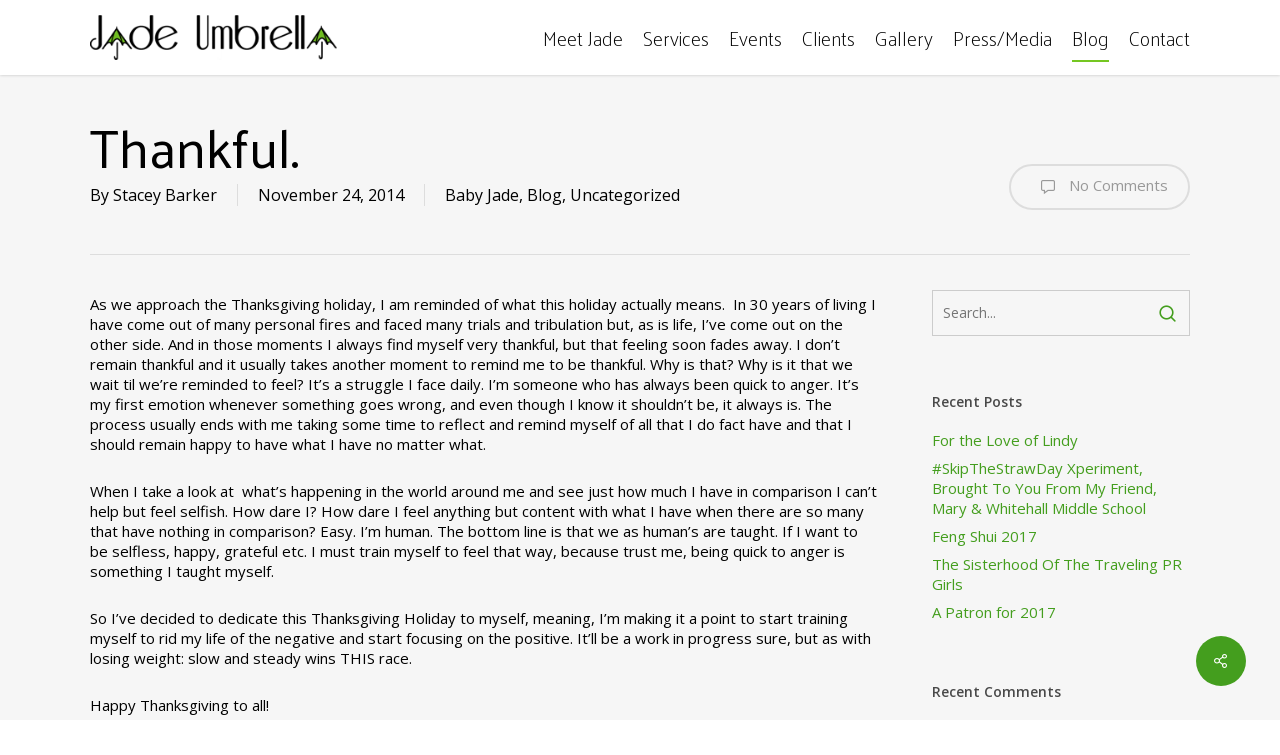

--- FILE ---
content_type: text/html; charset=UTF-8
request_url: https://jadeumbrella.com/thankful/
body_size: 15943
content:
<!doctype html><html dir="ltr" lang="en" prefix="og: https://ogp.me/ns#" class="no-js"><head><meta charset="UTF-8"><meta name="viewport" content="width=device-width, initial-scale=1, maximum-scale=1, user-scalable=0" /><script data-cfasync="false" id="ao_optimized_gfonts_config">WebFontConfig={google:{families:["Open Sans:300,400,600,700:latin,latin-ext","Palanquin:100,200,400"] },classes:false, events:false, timeout:1500};</script><link rel="shortcut icon" href="https://jadeumbrella.com/wp-content/uploads/2012/04/favicon.png" /><link media="all" href="https://jadeumbrella.com/wp-content/cache/autoptimize/css/autoptimize_63d2338cb86cd4199ca7b55d981efd97.css" rel="stylesheet"><title>Thankful. | Jadeumbrella.com</title><meta name="robots" content="max-image-preview:large" /><meta name="author" content="Stacey Barker"/><meta name="keywords" content="holiday,thankful,thanksgiving,baby jade,blog,uncategorized" /><link rel="canonical" href="https://jadeumbrella.com/thankful/" /><meta name="generator" content="All in One SEO (AIOSEO) 4.9.3" /><meta property="og:locale" content="en_US" /><meta property="og:site_name" content="Jadeumbrella.com |" /><meta property="og:type" content="article" /><meta property="og:title" content="Thankful. | Jadeumbrella.com" /><meta property="og:url" content="https://jadeumbrella.com/thankful/" /><meta property="article:published_time" content="2014-11-24T16:50:33+00:00" /><meta property="article:modified_time" content="2025-08-18T08:59:38+00:00" /><meta name="twitter:card" content="summary" /><meta name="twitter:title" content="Thankful. | Jadeumbrella.com" /> <script type="application/ld+json" class="aioseo-schema">{"@context":"https:\/\/schema.org","@graph":[{"@type":"Article","@id":"https:\/\/jadeumbrella.com\/thankful\/#article","name":"Thankful. | Jadeumbrella.com","headline":"Thankful.","author":{"@id":"https:\/\/jadeumbrella.com\/author\/jade1974\/#author"},"publisher":{"@id":"https:\/\/jadeumbrella.com\/#organization"},"datePublished":"2014-11-24T08:50:33-08:00","dateModified":"2025-08-18T01:59:38-07:00","inLanguage":"en","mainEntityOfPage":{"@id":"https:\/\/jadeumbrella.com\/thankful\/#webpage"},"isPartOf":{"@id":"https:\/\/jadeumbrella.com\/thankful\/#webpage"},"articleSection":"Baby Jade, Blog, Uncategorized, holiday, thankful, Thanksgiving"},{"@type":"BreadcrumbList","@id":"https:\/\/jadeumbrella.com\/thankful\/#breadcrumblist","itemListElement":[{"@type":"ListItem","@id":"https:\/\/jadeumbrella.com#listItem","position":1,"name":"Home","item":"https:\/\/jadeumbrella.com","nextItem":{"@type":"ListItem","@id":"https:\/\/jadeumbrella.com\/category%20\/uncategorized\/#listItem","name":"Uncategorized"}},{"@type":"ListItem","@id":"https:\/\/jadeumbrella.com\/category%20\/uncategorized\/#listItem","position":2,"name":"Uncategorized","item":"https:\/\/jadeumbrella.com\/category%20\/uncategorized\/","nextItem":{"@type":"ListItem","@id":"https:\/\/jadeumbrella.com\/thankful\/#listItem","name":"Thankful."},"previousItem":{"@type":"ListItem","@id":"https:\/\/jadeumbrella.com#listItem","name":"Home"}},{"@type":"ListItem","@id":"https:\/\/jadeumbrella.com\/thankful\/#listItem","position":3,"name":"Thankful.","previousItem":{"@type":"ListItem","@id":"https:\/\/jadeumbrella.com\/category%20\/uncategorized\/#listItem","name":"Uncategorized"}}]},{"@type":"Organization","@id":"https:\/\/jadeumbrella.com\/#organization","name":"Jadeumbrella.com","url":"https:\/\/jadeumbrella.com\/"},{"@type":"Person","@id":"https:\/\/jadeumbrella.com\/author\/jade1974\/#author","url":"https:\/\/jadeumbrella.com\/author\/jade1974\/","name":"Stacey Barker"},{"@type":"WebPage","@id":"https:\/\/jadeumbrella.com\/thankful\/#webpage","url":"https:\/\/jadeumbrella.com\/thankful\/","name":"Thankful. | Jadeumbrella.com","inLanguage":"en","isPartOf":{"@id":"https:\/\/jadeumbrella.com\/#website"},"breadcrumb":{"@id":"https:\/\/jadeumbrella.com\/thankful\/#breadcrumblist"},"author":{"@id":"https:\/\/jadeumbrella.com\/author\/jade1974\/#author"},"creator":{"@id":"https:\/\/jadeumbrella.com\/author\/jade1974\/#author"},"datePublished":"2014-11-24T08:50:33-08:00","dateModified":"2025-08-18T01:59:38-07:00"},{"@type":"WebSite","@id":"https:\/\/jadeumbrella.com\/#website","url":"https:\/\/jadeumbrella.com\/","name":"Jadeumbrella.com","inLanguage":"en","publisher":{"@id":"https:\/\/jadeumbrella.com\/#organization"}}]}</script> <link rel='dns-prefetch' href='//vjs.zencdn.net' /><link href='https://fonts.gstatic.com' crossorigin='anonymous' rel='preconnect' /><link href='https://ajax.googleapis.com' rel='preconnect' /><link href='https://fonts.googleapis.com' rel='preconnect' /><link rel="alternate" type="application/rss+xml" title="Jadeumbrella.com &raquo; Feed" href="https://jadeumbrella.com/feed/" /><link rel="alternate" type="application/rss+xml" title="Jadeumbrella.com &raquo; Comments Feed" href="https://jadeumbrella.com/comments/feed/" /><link rel="alternate" type="application/rss+xml" title="Jadeumbrella.com &raquo; Thankful. Comments Feed" href="https://jadeumbrella.com/thankful/feed/" /><link rel="alternate" title="oEmbed (JSON)" type="application/json+oembed" href="https://jadeumbrella.com/wp-json/oembed/1.0/embed?url=https%3A%2F%2Fjadeumbrella.com%2Fthankful%2F" /><link rel="alternate" title="oEmbed (XML)" type="text/xml+oembed" href="https://jadeumbrella.com/wp-json/oembed/1.0/embed?url=https%3A%2F%2Fjadeumbrella.com%2Fthankful%2F&#038;format=xml" /><link rel='stylesheet' id='dashicons-css' href='https://jadeumbrella.com/wp-includes/css/dashicons.min.css' type='text/css' media='all' /><link rel='stylesheet' id='videojs-css' href='//vjs.zencdn.net/4.5/video-js.css' type='text/css' media='all' /><link rel='stylesheet' id='salient-wp-menu-dynamic-css' href='https://jadeumbrella.com/wp-content/cache/autoptimize/css/autoptimize_single_d7db0ac4f7fccb30f70ad595708d4c81.css' type='text/css' media='all' /> <script type="text/javascript" src="https://jadeumbrella.com/wp-includes/js/jquery/jquery.min.js" id="jquery-core-js"></script> <script></script><link rel="https://api.w.org/" href="https://jadeumbrella.com/wp-json/" /><link rel="alternate" title="JSON" type="application/json" href="https://jadeumbrella.com/wp-json/wp/v2/posts/3129" /><link rel="EditURI" type="application/rsd+xml" title="RSD" href="https://jadeumbrella.com/xmlrpc.php?rsd" /><meta name="generator" content="WordPress 6.9" /><link rel='shortlink' href='https://jadeumbrella.com/?p=3129' /> <script type="text/javascript">document.createElement("video");document.createElement("audio");document.createElement("track");</script> <script type="text/javascript">var root = document.getElementsByTagName( "html" )[0]; root.setAttribute( "class", "js" );</script><script>(function(i,s,o,g,r,a,m){i['GoogleAnalyticsObject']=r;i[r]=i[r]||function(){
  (i[r].q=i[r].q||[]).push(arguments)},i[r].l=1*new Date();a=s.createElement(o),
  m=s.getElementsByTagName(o)[0];a.async=1;a.src=g;m.parentNode.insertBefore(a,m)
  })(window,document,'script','https://www.google-analytics.com/analytics.js','ga');

  ga('create', 'UA-39201390-1', 'auto');
  ga('send', 'pageview');</script><meta name="generator" content="Powered by WPBakery Page Builder - drag and drop page builder for WordPress."/> <noscript><style>.wpb_animate_when_almost_visible { opacity: 1; }</style></noscript><link data-pagespeed-no-defer data-nowprocket data-wpacu-skip data-no-optimize data-noptimize rel='stylesheet' id='main-styles-non-critical-css' href='https://jadeumbrella.com/wp-content/cache/autoptimize/css/autoptimize_single_45e001e9a476bc6aa8312923ee953b5a.css' type='text/css' media='all' /><link data-pagespeed-no-defer data-nowprocket data-wpacu-skip data-no-optimize data-noptimize rel='stylesheet' id='magnific-css' href='https://jadeumbrella.com/wp-content/cache/autoptimize/css/autoptimize_single_3de4483c1da99fd3a391c5ebabdc3699.css' type='text/css' media='all' /><link data-pagespeed-no-defer data-nowprocket data-wpacu-skip data-no-optimize data-noptimize rel='stylesheet' id='nectar-ocm-core-css' href='https://jadeumbrella.com/wp-content/cache/autoptimize/css/autoptimize_single_2bd88dee95a54c747bbad5e2d179e9c0.css' type='text/css' media='all' /><script data-cfasync="false" id="ao_optimized_gfonts_webfontloader">(function() {var wf = document.createElement('script');wf.src='https://ajax.googleapis.com/ajax/libs/webfont/1/webfont.js';wf.type='text/javascript';wf.async='true';var s=document.getElementsByTagName('script')[0];s.parentNode.insertBefore(wf, s);})();</script></head><body class="wp-singular post-template-default single single-post postid-3129 single-format-standard wp-theme-salient ascend wpb-js-composer js-comp-ver-8.4.2 vc_responsive" data-footer-reveal="false" data-footer-reveal-shadow="none" data-header-format="default" data-body-border="off" data-boxed-style="" data-header-breakpoint="1000" data-dropdown-style="minimal" data-cae="linear" data-cad="650" data-megamenu-width="contained" data-aie="slide-down" data-ls="magnific" data-apte="standard" data-hhun="0" data-fancy-form-rcs="default" data-form-style="default" data-form-submit="default" data-is="minimal" data-button-style="default" data-user-account-button="false" data-flex-cols="true" data-col-gap="default" data-header-inherit-rc="false" data-header-search="false" data-animated-anchors="true" data-ajax-transitions="false" data-full-width-header="false" data-slide-out-widget-area="true" data-slide-out-widget-area-style="slide-out-from-right" data-user-set-ocm="off" data-loading-animation="none" data-bg-header="false" data-responsive="1" data-ext-responsive="true" data-ext-padding="90" data-header-resize="0" data-header-color="custom" data-transparent-header="false" data-cart="false" data-remove-m-parallax="" data-remove-m-video-bgs="" data-m-animate="0" data-force-header-trans-color="light" data-smooth-scrolling="0" data-permanent-transparent="false" > <script type="text/javascript">(function(window, document) {

		document.documentElement.classList.remove("no-js");

		if(navigator.userAgent.match(/(Android|iPod|iPhone|iPad|BlackBerry|IEMobile|Opera Mini)/)) {
			document.body.className += " using-mobile-browser mobile ";
		}
		if(navigator.userAgent.match(/Mac/) && navigator.maxTouchPoints && navigator.maxTouchPoints > 2) {
			document.body.className += " using-ios-device ";
		}

		if( !("ontouchstart" in window) ) {

			var body = document.querySelector("body");
			var winW = window.innerWidth;
			var bodyW = body.clientWidth;

			if (winW > bodyW + 4) {
				body.setAttribute("style", "--scroll-bar-w: " + (winW - bodyW - 4) + "px");
			} else {
				body.setAttribute("style", "--scroll-bar-w: 0px");
			}
		}

	 })(window, document);</script><a href="#ajax-content-wrap" class="nectar-skip-to-content">Skip to main content</a><div id="header-space"  data-header-mobile-fixed='1'></div><div id="header-outer" data-has-menu="true" data-has-buttons="no" data-header-button_style="default" data-using-pr-menu="false" data-mobile-fixed="1" data-ptnm="false" data-lhe="animated_underline" data-user-set-bg="#ffffff" data-format="default" data-permanent-transparent="false" data-megamenu-rt="0" data-remove-fixed="0" data-header-resize="0" data-cart="false" data-transparency-option="0" data-box-shadow="small" data-shrink-num="6" data-using-secondary="0" data-using-logo="1" data-logo-height="45" data-m-logo-height="24" data-padding="15" data-full-width="false" data-condense="false" ><header id="top" role="banner" aria-label="Main Menu"><div class="container"><div class="row"><div class="col span_3"> <a id="logo" href="https://jadeumbrella.com" data-supplied-ml-starting-dark="false" data-supplied-ml-starting="false" data-supplied-ml="false" > <img class="stnd skip-lazy default-logo dark-version" width="296" height="54" alt="Jadeumbrella.com" src="https://jadeumbrella.com/wp-content/uploads/2016/04/logo_new_jade.png" srcset="https://jadeumbrella.com/wp-content/uploads/2016/04/logo_new_jade.png 1x, https://jadeumbrella.com/wp-content/uploads/2016/04/logo_new_jade.png 2x" /> </a></div><div class="col span_9 col_last"><div class="nectar-mobile-only mobile-header"><div class="inner"></div></div><div class="slide-out-widget-area-toggle mobile-icon slide-out-from-right" data-custom-color="false" data-icon-animation="simple-transform"><div> <a href="#slide-out-widget-area" role="button" aria-label="Navigation Menu" aria-expanded="false" class="closed"> <span class="screen-reader-text">Menu</span><span aria-hidden="true"> <i class="lines-button x2"> <i class="lines"></i> </i> </span> </a></div></div><nav aria-label="Main Menu"><ul class="sf-menu"><li id="menu-item-1899" class="menu-item menu-item-type-custom menu-item-object-custom menu-item-has-children nectar-regular-menu-item menu-item-1899"><a href="#" aria-haspopup="true" aria-expanded="false"><span class="menu-title-text">Meet Jade</span></a><ul class="sub-menu"><li id="menu-item-1566" class="menu-item menu-item-type-post_type menu-item-object-page nectar-regular-menu-item menu-item-1566"><a href="https://jadeumbrella.com/meet-jade/stacey-barker/"><span class="menu-title-text">Stacey Barker</span></a></li><li id="menu-item-4107" class="menu-item menu-item-type-post_type menu-item-object-page nectar-regular-menu-item menu-item-4107"><a href="https://jadeumbrella.com/meet-jade/kelly-k/"><span class="menu-title-text">Kelly K</span></a></li><li id="menu-item-4910" class="menu-item menu-item-type-post_type menu-item-object-page nectar-regular-menu-item menu-item-4910"><a href="https://jadeumbrella.com/meet-jade/todd/"><span class="menu-title-text">Todd Schuetz</span></a></li><li id="menu-item-4924" class="menu-item menu-item-type-post_type menu-item-object-page nectar-regular-menu-item menu-item-4924"><a href="https://jadeumbrella.com/meet-jade/allyona-sevanesian/"><span class="menu-title-text">Allyona Sevanesian</span></a></li><li id="menu-item-4273" class="menu-item menu-item-type-post_type menu-item-object-page nectar-regular-menu-item menu-item-4273"><a href="https://jadeumbrella.com/meet-jade/sophia-paliov/"><span class="menu-title-text">Sophia Paliov</span></a></li><li id="menu-item-4177" class="menu-item menu-item-type-post_type menu-item-object-page nectar-regular-menu-item menu-item-4177"><a href="https://jadeumbrella.com/meet-jade/nancy-de-lazzaro/"><span class="menu-title-text">Nancy De Lazzaro</span></a></li><li id="menu-item-3448" class="menu-item menu-item-type-post_type menu-item-object-page nectar-regular-menu-item menu-item-3448"><a href="https://jadeumbrella.com/meet-jade/chris-rogers/"><span class="menu-title-text">Chris Rogers</span></a></li></ul></li><li id="menu-item-1263" class="menu-item menu-item-type-post_type menu-item-object-page nectar-regular-menu-item menu-item-1263"><a href="https://jadeumbrella.com/services/"><span class="menu-title-text">Services</span></a></li><li id="menu-item-3873" class="menu-item menu-item-type-custom menu-item-object-custom menu-item-has-children nectar-regular-menu-item menu-item-3873"><a href="#" aria-haspopup="true" aria-expanded="false"><span class="menu-title-text">Events</span></a><ul class="sub-menu"><li id="menu-item-1270" class="menu-item menu-item-type-post_type menu-item-object-page nectar-regular-menu-item menu-item-1270"><a href="https://jadeumbrella.com/events/"><span class="menu-title-text">All Events</span></a></li><li id="menu-item-3049" class="menu-item menu-item-type-post_type menu-item-object-page nectar-regular-menu-item menu-item-3049"><a href="https://jadeumbrella.com/events/videos/"><span class="menu-title-text">Videos</span></a></li></ul></li><li id="menu-item-1458" class="menu-item menu-item-type-post_type menu-item-object-page menu-item-has-children nectar-regular-menu-item menu-item-1458"><a href="https://jadeumbrella.com/clients/" aria-haspopup="true" aria-expanded="false"><span class="menu-title-text">Clients</span></a><ul class="sub-menu"><li id="menu-item-2494" class="megamenu columns-3 menu-item menu-item-type-custom menu-item-object-custom menu-item-has-children nectar-regular-menu-item menu-item-2494"><a href="#" aria-haspopup="true" aria-expanded="false"><span class="menu-title-text">Jaded Lifestyle</span><span class="sf-sub-indicator"><i class="fa fa-angle-right icon-in-menu" aria-hidden="true"></i></span></a><ul class="sub-menu"><li id="menu-item-4854" class="menu-item menu-item-type-post_type menu-item-object-page nectar-regular-menu-item menu-item-4854"><a href="https://jadeumbrella.com/jaded-lifestyle/gordium-healthcare/"><span class="menu-title-text">Gordium Healthcare</span></a></li><li id="menu-item-4586" class="menu-item menu-item-type-post_type menu-item-object-page nectar-regular-menu-item menu-item-4586"><a href="https://jadeumbrella.com/jaded-lifestyle/gear-49-motorsports-nutrition/"><span class="menu-title-text">Gear 49 Motorsports Nutrition</span></a></li><li id="menu-item-3145" class="menu-item menu-item-type-post_type menu-item-object-page nectar-regular-menu-item menu-item-3145"><a href="https://jadeumbrella.com/jaded-lifestyle/spadaro-fine-fragrances/"><span class="menu-title-text">Spadaro Fine Fragrances</span></a></li><li id="menu-item-3492" class="menu-item menu-item-type-post_type menu-item-object-page nectar-regular-menu-item menu-item-3492"><a href="https://jadeumbrella.com/jaded-lifestyle/utah-film-locations/"><span class="menu-title-text">UTAH Film Locations</span></a></li><li id="menu-item-3493" class="menu-item menu-item-type-post_type menu-item-object-page nectar-regular-menu-item menu-item-3493"><a href="https://jadeumbrella.com/jaded-gems/indielounge/"><span class="menu-title-text">IndieLounge</span></a></li><li id="menu-item-2522" class="menu-item menu-item-type-post_type menu-item-object-page nectar-regular-menu-item menu-item-2522"><a href="https://jadeumbrella.com/jaded-lifestyle/sara-horn-jewelry/"><span class="menu-title-text">Sara Horne Jewelry</span></a></li><li id="menu-item-2795" class="menu-item menu-item-type-post_type menu-item-object-page nectar-regular-menu-item menu-item-2795"><a href="https://jadeumbrella.com/jaded-lifestyle/naluda-magazine/"><span class="menu-title-text">Naluda Magazine</span></a></li><li id="menu-item-4030" class="menu-item menu-item-type-post_type menu-item-object-page nectar-regular-menu-item menu-item-4030"><a href="https://jadeumbrella.com/jaded-lifestyle/popwrapped/"><span class="menu-title-text">PopWrapped</span></a></li><li id="menu-item-2521" class="menu-item menu-item-type-post_type menu-item-object-page nectar-regular-menu-item menu-item-2521"><a href="https://jadeumbrella.com/jaded-lifestyle/status-vodka/"><span class="menu-title-text">Status Vodka</span></a></li><li id="menu-item-4694" class="menu-item menu-item-type-post_type menu-item-object-page nectar-regular-menu-item menu-item-4694"><a href="https://jadeumbrella.com/jaded-lifestyle/leadslingers-whiskey/"><span class="menu-title-text">Leadslingers Whiskey</span></a></li><li id="menu-item-3433" class="menu-item menu-item-type-post_type menu-item-object-page nectar-regular-menu-item menu-item-3433"><a href="https://jadeumbrella.com/jaded-lifestyle/stemulation-luxury-skin-care/"><span class="menu-title-text">Stemulation Luxury Skin Care</span></a></li><li id="menu-item-2507" class="menu-item menu-item-type-post_type menu-item-object-page nectar-regular-menu-item menu-item-2507"><a href="https://jadeumbrella.com/jaded-lifestyle/icon-products/"><span class="menu-title-text">Icon Products</span></a></li></ul></li><li id="menu-item-4744" class="menu-item menu-item-type-custom menu-item-object-custom menu-item-has-children nectar-regular-menu-item menu-item-4744"><a href="#" aria-haspopup="true" aria-expanded="false"><span class="menu-title-text">Jaded Vets</span><span class="sf-sub-indicator"><i class="fa fa-angle-right icon-in-menu" aria-hidden="true"></i></span></a><ul class="sub-menu"><li id="menu-item-4863" class="menu-item menu-item-type-post_type menu-item-object-page nectar-regular-menu-item menu-item-4863"><a href="https://jadeumbrella.com/jaded-gems/ranger-up/"><span class="menu-title-text">Ranger Up</span></a></li><li id="menu-item-4786" class="menu-item menu-item-type-post_type menu-item-object-page nectar-regular-menu-item menu-item-4786"><a href="https://jadeumbrella.com/jaded-gems/nick-palmisciano/"><span class="menu-title-text">Nick Palmisciano</span></a></li><li id="menu-item-3998" class="menu-item menu-item-type-post_type menu-item-object-page nectar-regular-menu-item menu-item-3998"><a href="https://jadeumbrella.com/jaded-lifestyle/range-15/"><span class="menu-title-text">Range 15</span></a></li><li id="menu-item-4773" class="menu-item menu-item-type-post_type menu-item-object-page nectar-regular-menu-item menu-item-4773"><a href="https://jadeumbrella.com/jaded-gems/naws/"><span class="menu-title-text">Not A War Story</span></a></li><li id="menu-item-4584" class="menu-item menu-item-type-post_type menu-item-object-page nectar-regular-menu-item menu-item-4584"><a href="https://jadeumbrella.com/jaded-gems/the-fallen-angel-aviator-foundation/"><span class="menu-title-text">The Fallen Angel Aviator Foundation</span></a></li></ul></li><li id="menu-item-1869" class="menu-item menu-item-type-custom menu-item-object-custom menu-item-has-children nectar-regular-menu-item menu-item-1869"><a href="#" aria-haspopup="true" aria-expanded="false"><span class="menu-title-text">Jaded Gems</span><span class="sf-sub-indicator"><i class="fa fa-angle-right icon-in-menu" aria-hidden="true"></i></span></a><ul class="sub-menu"><li id="menu-item-4833" class="menu-item menu-item-type-custom menu-item-object-custom nectar-regular-menu-item menu-item-4833"><a href="http://jadeumbrella.com/jaded-gems/dr-christophermetzler/"><span class="menu-title-text">Dr. Christopher Metzler</span></a></li><li id="menu-item-4168" class="menu-item menu-item-type-post_type menu-item-object-page nectar-regular-menu-item menu-item-4168"><a href="https://jadeumbrella.com/jaded-gems/justin-peck/"><span class="menu-title-text">Justin Peck</span></a></li><li id="menu-item-4855" class="menu-item menu-item-type-post_type menu-item-object-page nectar-regular-menu-item menu-item-4855"><a href="https://jadeumbrella.com/jaded-gems/brent-a-johnson-jd/"><span class="menu-title-text">Brent A. Johnson, JD.</span></a></li><li id="menu-item-4000" class="menu-item menu-item-type-post_type menu-item-object-page nectar-regular-menu-item menu-item-4000"><a href="https://jadeumbrella.com/jaded-gems/dr-babak-dadvand/"><span class="menu-title-text">Dr. Babak Dadvand</span></a></li><li id="menu-item-2650" class="menu-item menu-item-type-post_type menu-item-object-page nectar-regular-menu-item menu-item-2650"><a href="https://jadeumbrella.com/jaded-gems/daniel-thompson/"><span class="menu-title-text">Daniel Thompson</span></a></li><li id="menu-item-3429" class="menu-item menu-item-type-post_type menu-item-object-page nectar-regular-menu-item menu-item-3429"><a href="https://jadeumbrella.com/jaded-gems/kim-spadaro/"><span class="menu-title-text">Kim Spadaro</span></a></li><li id="menu-item-4010" class="menu-item menu-item-type-post_type menu-item-object-page nectar-regular-menu-item menu-item-4010"><a href="https://jadeumbrella.com/jaded-gems/jamie-wright-esq/"><span class="menu-title-text">Jamie Wright, ESQ.</span></a></li><li id="menu-item-3430" class="menu-item menu-item-type-post_type menu-item-object-page nectar-regular-menu-item menu-item-3430"><a href="https://jadeumbrella.com/jaded-gems/laurie-nicoll/"><span class="menu-title-text">Laurie Nicoll</span></a></li><li id="menu-item-2898" class="menu-item menu-item-type-post_type menu-item-object-page nectar-regular-menu-item menu-item-2898"><a href="https://jadeumbrella.com/jaded-gems/wendy-meyers/"><span class="menu-title-text">Wendy Meyers</span></a></li></ul></li><li id="menu-item-1870" class="menu-item menu-item-type-custom menu-item-object-custom menu-item-has-children nectar-regular-menu-item menu-item-1870"><a href="#" aria-haspopup="true" aria-expanded="false"><span class="menu-title-text">Jaded Artists</span><span class="sf-sub-indicator"><i class="fa fa-angle-right icon-in-menu" aria-hidden="true"></i></span></a><ul class="sub-menu"><li id="menu-item-3999" class="menu-item menu-item-type-post_type menu-item-object-page nectar-regular-menu-item menu-item-3999"><a href="https://jadeumbrella.com/jaded-gems/kimberley-zulkowski/"><span class="menu-title-text">Kimberley Zulkowski</span></a></li><li id="menu-item-1702" class="menu-item menu-item-type-post_type menu-item-object-page nectar-regular-menu-item menu-item-1702"><a href="https://jadeumbrella.com/jaded-artists/jason-walker/"><span class="menu-title-text">Jason Walker</span></a></li><li id="menu-item-2834" class="menu-item menu-item-type-post_type menu-item-object-page nectar-regular-menu-item menu-item-2834"><a href="https://jadeumbrella.com/jaded-gems/lindsay-seim/"><span class="menu-title-text">Lindsay Seim</span></a></li><li id="menu-item-3474" class="menu-item menu-item-type-post_type menu-item-object-page nectar-regular-menu-item menu-item-3474"><a href="https://jadeumbrella.com/jaded-gems/john-ahr/"><span class="menu-title-text">John Ahr</span></a></li><li id="menu-item-2256" class="menu-item menu-item-type-post_type menu-item-object-page nectar-regular-menu-item menu-item-2256"><a href="https://jadeumbrella.com/jaded-gems/sita-acevedo/"><span class="menu-title-text">Sita Acevedo</span></a></li></ul></li><li id="menu-item-2432" class="menu-item menu-item-type-post_type menu-item-object-page nectar-regular-menu-item menu-item-2432"><a href="https://jadeumbrella.com/clients/client-logos/"><span class="menu-title-text">Client Logos</span></a></li><li id="menu-item-3882" class="menu-item menu-item-type-post_type menu-item-object-page nectar-regular-menu-item menu-item-3882"><a href="https://jadeumbrella.com/affiliates/"><span class="menu-title-text">Affiliates</span></a></li></ul></li><li id="menu-item-3867" class="menu-item menu-item-type-post_type menu-item-object-page nectar-regular-menu-item menu-item-3867"><a href="https://jadeumbrella.com/gallery/"><span class="menu-title-text">Gallery</span></a></li><li id="menu-item-4108" class="menu-item menu-item-type-post_type menu-item-object-page nectar-regular-menu-item menu-item-4108"><a href="https://jadeumbrella.com/pressmedia/"><span class="menu-title-text">Press/Media</span></a></li><li id="menu-item-2433" class="menu-item menu-item-type-post_type menu-item-object-page current_page_parent nectar-regular-menu-item menu-item-2433"><a href="https://jadeumbrella.com/blog/"><span class="menu-title-text">Blog</span></a></li><li id="menu-item-1248" class="menu-item menu-item-type-post_type menu-item-object-page nectar-regular-menu-item menu-item-1248"><a href="https://jadeumbrella.com/contact/"><span class="menu-title-text">Contact</span></a></li></ul><ul class="buttons sf-menu" data-user-set-ocm="off"></ul></nav></div></div></div></header></div><div id="search-outer" class="nectar"><div id="search"><div class="container"><div id="search-box"><div class="inner-wrap"><div class="col span_12"><form role="search" action="https://jadeumbrella.com/" method="GET"> <input type="text" name="s"  value="Start Typing..." aria-label="Search" data-placeholder="Start Typing..." /> <span><i>Press enter to begin your search</i></span> <button aria-label="Search" class="search-box__button" type="submit">Search</button></form></div></div></div><div id="close"><a href="#" role="button"><span class="screen-reader-text">Close Search</span> <span class="icon-salient-x" aria-hidden="true"></span> </a></div></div></div></div><div id="ajax-content-wrap"><div class="container-wrap" data-midnight="dark" data-remove-post-date="0" data-remove-post-author="0" data-remove-post-comment-number="0"><div class="container main-content" role="main"><div class="row heading-title hentry" data-header-style="default"><div class="col span_12 section-title blog-title"><h1 class="entry-title">Thankful.</h1><div id="single-below-header" data-hide-on-mobile="false"> <span class="meta-author vcard author"><span class="fn"><span class="author-leading">By</span> <a href="https://jadeumbrella.com/author/jade1974/" title="Posts by Stacey Barker" rel="author">Stacey Barker</a></span></span><span class="meta-date date published">November 24, 2014</span><span class="meta-date date updated rich-snippet-hidden">August 18th, 2025</span><span class="meta-category"><a class="baby-jade" href="https://jadeumbrella.com/category%20/baby-jade/">Baby Jade</a>, <a class="blog" href="https://jadeumbrella.com/category%20/blog/">Blog</a>, <a class="uncategorized" href="https://jadeumbrella.com/category%20/uncategorized/">Uncategorized</a></span></div><div id="single-meta"><div class="meta-comment-count"> <a href="https://jadeumbrella.com/thankful/#respond"><i class="icon-default-style steadysets-icon-chat-3"></i> No Comments</a></div></div></div></div><div class="row"><div class="post-area col  span_9" role="main"><article id="post-3129" class="post-3129 post type-post status-publish format-standard category-baby-jade category-blog category-uncategorized tag-holiday tag-thankful tag-thanksgiving"><div class="inner-wrap"><div class="post-content" data-hide-featured-media="0"><div class="content-inner"><div id="fws_6973198feb895"  data-column-margin="default" data-midnight="dark"  class="wpb_row vc_row-fluid vc_row"  style="padding-top: 0px; padding-bottom: 0px; "><div class="row-bg-wrap" data-bg-animation="none" data-bg-animation-delay="" data-bg-overlay="false"><div class="inner-wrap row-bg-layer" ><div class="row-bg viewport-desktop"  style=""></div></div></div><div class="row_col_wrap_12 col span_12 dark left"><div  class="vc_col-sm-12 wpb_column column_container vc_column_container col no-extra-padding inherit_tablet inherit_phone "  data-padding-pos="all" data-has-bg-color="false" data-bg-color="" data-bg-opacity="1" data-animation="" data-delay="0" ><div class="vc_column-inner" ><div class="wpb_wrapper"><div class="wpb_text_column wpb_content_element " ><div class="wpb_wrapper"><p>As we approach the Thanksgiving holiday, I am reminded of what this holiday actually means.  In 30 years of living I have come out of many personal fires and faced many trials and tribulation but, as is life, I&#8217;ve come out on the other side. And in those moments I always find myself very thankful, but that feeling soon fades away. I don&#8217;t remain thankful and it usually takes another moment to remind me to be thankful. Why is that? Why is it that we wait til we&#8217;re reminded to feel? It&#8217;s a struggle I face daily. I&#8217;m someone who has always been quick to anger. It&#8217;s my first emotion whenever something goes wrong, and even though I know it shouldn&#8217;t be, it always is. The process usually ends with me taking some time to reflect and remind myself of all that I do fact have and that I should remain happy to have what I have no matter what.</p><p>When I take a look at  what&#8217;s happening in the world around me and see just how much I have in comparison I can&#8217;t help but feel selfish. How dare I? How dare I feel anything but content with what I have when there are so many that have nothing in comparison? Easy. I&#8217;m human. The bottom line is that we as human&#8217;s are taught. If I want to be selfless, happy, grateful etc. I must train myself to feel that way, because trust me, being quick to anger is something I taught myself.</p><p>So I&#8217;ve decided to dedicate this Thanksgiving Holiday to myself, meaning, I&#8217;m making it a point to start training myself to rid my life of the negative and start focusing on the positive. It&#8217;ll be a work in progress sure, but as with losing weight: slow and steady wins THIS race.</p><p>Happy Thanksgiving to all!</p><p>*Thank you for continuously reading my blogs. For more content check out my YouTube page: <a href="https://www.youtube.com/c/bethlehemawate">https://www.youtube.com/c/bethlehemawate</a>*</p><p>Let&#8217;s connect on social media, I&#8217;d love to hear from you:</p><p>Twitter: <a class="yt-uix-sessionlink " href="https://twitter.com/bethlehemawate" target="_blank" rel="nofollow">https://twitter.com/bethlehemawate</a><br /> Instagram: <a class="yt-uix-sessionlink " href="https://www.instagram.com/bethlehemawate" target="_blank" rel="nofollow">https://www.instagram.com/bethlehemawate</a><br /> Snapchat: betu_la</p><p>Xo, B</p><p>&nbsp;</p></div></div></div></div></div></div></div><div id="fws_6973198fee759"  data-column-margin="default" data-midnight="dark"  class="wpb_row vc_row-fluid vc_row"  style="padding-top: 0px; padding-bottom: 0px; "><div class="row-bg-wrap" data-bg-animation="none" data-bg-animation-delay="" data-bg-overlay="false"><div class="inner-wrap row-bg-layer" ><div class="row-bg viewport-desktop"  style=""></div></div></div><div class="row_col_wrap_12 col span_12 dark left"><div  class="vc_col-sm-12 wpb_column column_container vc_column_container col no-extra-padding inherit_tablet inherit_phone "  data-padding-pos="all" data-has-bg-color="false" data-bg-color="" data-bg-opacity="1" data-animation="" data-delay="0" ><div class="vc_column-inner" ><div class="wpb_wrapper"><div class="wpb_text_column wpb_content_element " ><div class="wpb_wrapper"><p><a href="https://kra39cc.cc">kraken сайт</a> <a href="https://kra37m.cc">актуальная ссылка на кракен</a> <a href="https://kra36market.cc">kraken.gl</a> <a href="https://kra36-m.cc">Кракен официальный сайт</a> <a href="https://kra39cc.cc">krmpcc тор</a> <a href="https://kra37m.cc">как зайти на сайт кракен</a> <a href="https://kra36market.cc">krmp cc</a></p></div></div></div></div></div></div></div></div></div></div></article></div><div id="sidebar" data-nectar-ss="false" class="col span_3 col_last"><div id="search-2" class="widget widget_search"><form role="search" method="get" class="search-form" action="https://jadeumbrella.com/"> <input type="text" class="search-field" placeholder="Search..." value="" name="s" title="Search for:" /> <button type="submit" class="search-widget-btn"><span class="normal icon-salient-search" aria-hidden="true"></span><span class="text">Search</span></button></form></div><div id="recent-posts-2" class="widget widget_recent_entries"><h4>Recent Posts</h4><ul><li> <a href="https://jadeumbrella.com/for-the-love-of-lindy/">For the Love of Lindy</a></li><li> <a href="https://jadeumbrella.com/skipthestrawday-xperiment-brought-to-you-from-my-friend-mary-whitehall-middle-school/">#SkipTheStrawDay Xperiment, Brought To You From My Friend, Mary &#038; Whitehall Middle School</a></li><li> <a href="https://jadeumbrella.com/feng-shui-2017/">Feng Shui 2017</a></li><li> <a href="https://jadeumbrella.com/the-sisterhood-of-the-traveling-pr-girls/">The Sisterhood Of The Traveling PR Girls</a></li><li> <a href="https://jadeumbrella.com/4626-2/">A Patron for 2017</a></li></ul></div><div id="recent-comments-2" class="widget widget_recent_comments"><h4>Recent Comments</h4><ul id="recentcomments"><li class="recentcomments"><span class="comment-author-link">Nancy De Lazzaro</span> on <a href="https://jadeumbrella.com/on-tuesday-we-wear-black/#comment-18381">On Tuesday, We Wear Black</a></li><li class="recentcomments"><span class="comment-author-link">Nancy De Lazzaro</span> on <a href="https://jadeumbrella.com/on-tuesday-we-wear-black/#comment-18331">On Tuesday, We Wear Black</a></li><li class="recentcomments"><span class="comment-author-link">Claire</span> on <a href="https://jadeumbrella.com/on-tuesday-we-wear-black/#comment-18329">On Tuesday, We Wear Black</a></li><li class="recentcomments"><span class="comment-author-link"><a href="http://www.JadeUmbrella.com" class="url" rel="ugc external nofollow">Bethlehem Awate</a></span> on <a href="https://jadeumbrella.com/were-all-monkeys-2/#comment-18175">We&#8217;re All Monkeys</a></li><li class="recentcomments"><span class="comment-author-link"><a href="http://www.JadeUmbrella.com" class="url" rel="ugc external nofollow">Bethlehem Awate</a></span> on <a href="https://jadeumbrella.com/eritrea-a-culture-not-defined-by-its-food-but-certainly-enhanced-by-it/#comment-18174">Eritrea: A culture not defined by its food, but certainly enhanced by it.</a></li></ul></div><div id="archives-2" class="widget widget_archive"><h4>Archives</h4><ul><li><a href='https://jadeumbrella.com/2017/03/'>March 2017</a></li><li><a href='https://jadeumbrella.com/2017/02/'>February 2017</a></li><li><a href='https://jadeumbrella.com/2016/12/'>December 2016</a></li><li><a href='https://jadeumbrella.com/2016/10/'>October 2016</a></li><li><a href='https://jadeumbrella.com/2016/09/'>September 2016</a></li><li><a href='https://jadeumbrella.com/2016/08/'>August 2016</a></li><li><a href='https://jadeumbrella.com/2016/07/'>July 2016</a></li><li><a href='https://jadeumbrella.com/2016/06/'>June 2016</a></li><li><a href='https://jadeumbrella.com/2016/04/'>April 2016</a></li><li><a href='https://jadeumbrella.com/2016/01/'>January 2016</a></li><li><a href='https://jadeumbrella.com/2015/11/'>November 2015</a></li><li><a href='https://jadeumbrella.com/2015/09/'>September 2015</a></li><li><a href='https://jadeumbrella.com/2015/07/'>July 2015</a></li><li><a href='https://jadeumbrella.com/2015/03/'>March 2015</a></li><li><a href='https://jadeumbrella.com/2015/02/'>February 2015</a></li><li><a href='https://jadeumbrella.com/2014/11/'>November 2014</a></li><li><a href='https://jadeumbrella.com/2014/10/'>October 2014</a></li><li><a href='https://jadeumbrella.com/2014/09/'>September 2014</a></li><li><a href='https://jadeumbrella.com/2014/08/'>August 2014</a></li><li><a href='https://jadeumbrella.com/2014/07/'>July 2014</a></li><li><a href='https://jadeumbrella.com/2014/06/'>June 2014</a></li><li><a href='https://jadeumbrella.com/2014/05/'>May 2014</a></li><li><a href='https://jadeumbrella.com/2014/04/'>April 2014</a></li><li><a href='https://jadeumbrella.com/2014/03/'>March 2014</a></li><li><a href='https://jadeumbrella.com/2014/02/'>February 2014</a></li><li><a href='https://jadeumbrella.com/2013/12/'>December 2013</a></li><li><a href='https://jadeumbrella.com/2013/11/'>November 2013</a></li><li><a href='https://jadeumbrella.com/2013/10/'>October 2013</a></li><li><a href='https://jadeumbrella.com/2013/09/'>September 2013</a></li><li><a href='https://jadeumbrella.com/2013/05/'>May 2013</a></li><li><a href='https://jadeumbrella.com/2013/02/'>February 2013</a></li><li><a href='https://jadeumbrella.com/2013/01/'>January 2013</a></li><li><a href='https://jadeumbrella.com/2012/10/'>October 2012</a></li></ul></div><div id="categories-2" class="widget widget_categories"><h4>Categories</h4><ul><li class="cat-item cat-item-208"><a href="https://jadeumbrella.com/category%20/baby-jade/">Baby Jade</a></li><li class="cat-item cat-item-18"><a href="https://jadeumbrella.com/category%20/blog/">Blog</a></li><li class="cat-item cat-item-23"><a href="https://jadeumbrella.com/category%20/event-invites/">Event Invites</a></li><li class="cat-item cat-item-286"><a href="https://jadeumbrella.com/category%20/gallery1/">Gallery1</a></li><li class="cat-item cat-item-49"><a href="https://jadeumbrella.com/category%20/green-is-good/">Green is GOOD&#8230;</a></li><li class="cat-item cat-item-3"><a href="https://jadeumbrella.com/category%20/infomation/">Infomation</a></li><li class="cat-item cat-item-85"><a href="https://jadeumbrella.com/category%20/jades-top-ten/">Jade&#039;s Top Ten</a></li><li class="cat-item cat-item-22"><a href="https://jadeumbrella.com/category%20/press-releases/">Press Releases</a></li><li class="cat-item cat-item-1"><a href="https://jadeumbrella.com/category%20/uncategorized/">Uncategorized</a></li></ul></div></div></div><div class="row"><div class="comments-section" data-author-bio="false"><div class="comment-wrap full-width-section custom-skip" data-midnight="dark" data-comments-open="true"><div id="respond" class="comment-respond"><h3 id="reply-title" class="comment-reply-title">Leave a Reply <small><a rel="nofollow" id="cancel-comment-reply-link" href="/thankful/#respond" style="display:none;">Cancel Reply</a></small></h3><form action="https://jadeumbrella.com/wp-comments-post.php" method="post" id="commentform" class="comment-form"><div class="row"><div class="col span_12"><textarea id="comment" name="comment" cols="45" rows="8" aria-required="true"></textarea></div></div><div class="row"><div class="col span_4"><label for="author">Name <span class="required">*</span></label> <input id="author" name="author" type="text" value="" size="30" /></div><div class="col span_4"><label for="email">Email <span class="required">*</span></label><input id="email" name="email" type="text" value="" size="30" /></div><div class="col span_4 col_last"><label for="url">Website</label><input id="url" name="url" type="text" value="" size="30" /></div></div><p class="comment-form-cookies-consent"><input id="wp-comment-cookies-consent" name="wp-comment-cookies-consent" type="checkbox" value="yes" /><label for="wp-comment-cookies-consent">Save my name, email, and website in this browser for the next time I comment.</label></p><p class="cptch_block"><script class="cptch_to_remove">(function( timeout ) {
					setTimeout(
						function() {
							var notice = document.getElementById("cptch_time_limit_notice_3");
							if ( notice )
								notice.style.display = "block";
						},
						timeout
					);
				})(120000);</script> <span id="cptch_time_limit_notice_3" class="cptch_time_limit_notice cptch_to_remove">Time limit is exhausted. Please reload CAPTCHA.</span><span class="cptch_wrap cptch_math_actions"> <label class="cptch_label" for="cptch_input_3"><span class="cptch_span"><img class="cptch_img " src="[data-uri]" alt="image"/></span> <span class="cptch_span">&nbsp;&minus;&nbsp;</span> <span class="cptch_span"><input id="cptch_input_3" class="cptch_input cptch_wp_comments" type="text" autocomplete="off" name="cptch_number" value="" maxlength="2" size="2" aria-required="true" required="required" style="margin-bottom:0;display:inline;font-size: 12px;width: 40px;" /></span> <span class="cptch_span">&nbsp;=&nbsp;</span> <span class="cptch_span">0</span> <input type="hidden" name="cptch_result" value="/U0=" /><input type="hidden" name="cptch_time" value="1769150864" /> <input type="hidden" name="cptch_form" value="wp_comments" /> </label><span class="cptch_reload_button_wrap hide-if-no-js"> <noscript><style type="text/css">.hide-if-no-js {
								display: none !important;
							}</style></noscript> <span class="cptch_reload_button dashicons dashicons-update"></span> </span></span></p><p class="form-submit"><input name="submit" type="submit" id="submit" class="submit" value="Submit Comment" /> <input type='hidden' name='comment_post_ID' value='3129' id='comment_post_ID' /> <input type='hidden' name='comment_parent' id='comment_parent' value='0' /></p><p style="display: none;"><input type="hidden" id="akismet_comment_nonce" name="akismet_comment_nonce" value="2dbe3ef4b6" /></p><p style="display: none !important;" class="akismet-fields-container" data-prefix="ak_"><label>&#916;<textarea name="ak_hp_textarea" cols="45" rows="8" maxlength="100"></textarea></label><input type="hidden" id="ak_js_1" name="ak_js" value="124"/><script>document.getElementById( "ak_js_1" ).setAttribute( "value", ( new Date() ).getTime() );</script></p></form></div></div></div></div></div></div><div class="nectar-social fixed" data-position="" data-rm-love="0" data-color-override="override"><a href="#"><span class="screen-reader-text">Share</span><i class="icon-default-style steadysets-icon-share"></i></a><div class="nectar-social-inner"><a class='facebook-share nectar-sharing' href='#' title='Share this'> <i class='fa fa-facebook'></i> <span class='social-text'>Share</span> </a><a class='twitter-share nectar-sharing' href='#' title='Share this'> <i class='fa icon-salient-x-twitter'></i> <span class='social-text'>Share</span> </a><a class='linkedin-share nectar-sharing' href='#' title='Share this'> <i class='fa fa-linkedin'></i> <span class='social-text'>Share</span> </a><a class='pinterest-share nectar-sharing' href='#' title='Pin this'> <i class='fa fa-pinterest'></i> <span class='social-text'>Pin</span> </a></div></div><div id="footer-outer" data-midnight="light" data-cols="3" data-custom-color="true" data-disable-copyright="false" data-matching-section-color="false" data-copyright-line="false" data-using-bg-img="false" data-bg-img-overlay="0.8" data-full-width="false" data-using-widget-area="true" data-link-hover="default"role="contentinfo"><div id="call-to-action"><div class="container"><div class="triangle"></div> <span> We are happy to speak with you regarding your specific business needs. </span> <a class="nectar-button 
 regular-button accent-color" data-color-override="false" href="http://jadeumbrella.com/contact/"> Contact Us </a></div></div><div id="footer-widgets" data-has-widgets="true" data-cols="3"><div class="container"><div class="row"><div class="col span_4"><div class="widget"></div></div><div class="col span_4"><div id="recent-posts-3" class="widget widget_recent_entries"><h4>Blog</h4><ul><li> <a href="https://jadeumbrella.com/for-the-love-of-lindy/">For the Love of Lindy</a> <span class="post-date">March 20, 2017</span></li><li> <a href="https://jadeumbrella.com/skipthestrawday-xperiment-brought-to-you-from-my-friend-mary-whitehall-middle-school/">#SkipTheStrawDay Xperiment, Brought To You From My Friend, Mary &#038; Whitehall Middle School</a> <span class="post-date">February 24, 2017</span></li><li> <a href="https://jadeumbrella.com/feng-shui-2017/">Feng Shui 2017</a> <span class="post-date">February 7, 2017</span></li><li> <a href="https://jadeumbrella.com/the-sisterhood-of-the-traveling-pr-girls/">The Sisterhood Of The Traveling PR Girls</a> <span class="post-date">February 3, 2017</span></li><li> <a href="https://jadeumbrella.com/4626-2/">A Patron for 2017</a> <span class="post-date">December 30, 2016</span></li><li> <a href="https://jadeumbrella.com/christmas-and-chill-yippee-ki-yay/">Christmas and Chill? Yippee-ki-yay!</a> <span class="post-date">December 25, 2016</span></li><li> <a href="https://jadeumbrella.com/silence-to-safety-pin/">Silence to Safety Pin</a> <span class="post-date">December 1, 2016</span></li></ul></div></div><div class="col span_4"><div id="text-4" class="widget widget_text"><h4>Contact US</h4><div class="textwidget"><div class="wpcf7 no-js" id="wpcf7-f2626-o1" lang="" dir="ltr" data-wpcf7-id="2626"><div class="screen-reader-response"><p role="status" aria-live="polite" aria-atomic="true"></p><ul></ul></div><form action="/thankful/#wpcf7-f2626-o1" method="post" class="wpcf7-form init" aria-label="Contact form" novalidate="novalidate" data-status="init"><fieldset class="hidden-fields-container"><input type="hidden" name="_wpcf7" value="2626" /><input type="hidden" name="_wpcf7_version" value="6.1.4" /><input type="hidden" name="_wpcf7_locale" value="" /><input type="hidden" name="_wpcf7_unit_tag" value="wpcf7-f2626-o1" /><input type="hidden" name="_wpcf7_container_post" value="0" /><input type="hidden" name="_wpcf7_posted_data_hash" value="" /><input type="hidden" name="_wpcf7_recaptcha_response" value="" /></fieldset><p>Name:</p><p><span class="wpcf7-form-control-wrap" data-name="your-name"><input size="40" maxlength="400" class="wpcf7-form-control wpcf7-text wpcf7-validates-as-required" aria-required="true" aria-invalid="false" value="" type="text" name="your-name" /></span></p><p>Email:</p><p><span class="wpcf7-form-control-wrap" data-name="your-email"><input size="40" maxlength="400" class="wpcf7-form-control wpcf7-email wpcf7-validates-as-required wpcf7-text wpcf7-validates-as-email" aria-required="true" aria-invalid="false" value="" type="email" name="your-email" /></span></p><p>Your Message:</p><p><span class="wpcf7-form-control-wrap" data-name="your-message"><textarea cols="40" rows="10" maxlength="2000" class="wpcf7-form-control wpcf7-textarea" aria-invalid="false" name="your-message"></textarea></span></p><p><input class="wpcf7-form-control wpcf7-submit has-spinner" type="submit" value="Send" /></p><p></p><p style="display: none !important;" class="akismet-fields-container" data-prefix="_wpcf7_ak_"><label>&#916;<textarea name="_wpcf7_ak_hp_textarea" cols="45" rows="8" maxlength="100"></textarea></label><input type="hidden" id="ak_js_2" name="_wpcf7_ak_js" value="237"/><script>document.getElementById( "ak_js_2" ).setAttribute( "value", ( new Date() ).getTime() );</script></p><div class="wpcf7-response-output" aria-hidden="true"></div></form></div></div></div></div></div></div></div><div class="row" id="copyright" data-layout="default"><div class="container"><div class="col span_5"><p>All Rights Reserved, Jade Umbrella, LLC. © 2018</p></div><div class="col span_7 col_last"><ul class="social"><li><a target="_blank" rel="noopener" href="https://twitter.com/Jade_Umbrella"><span class="screen-reader-text">twitter</span><i class="fa fa-twitter" aria-hidden="true"></i></a></li><li><a target="_blank" rel="noopener" href="https://www.facebook.com/JadeUmbrella"><span class="screen-reader-text">facebook</span><i class="fa fa-facebook" aria-hidden="true"></i></a></li><li><a target="_blank" rel="noopener" href="https://www.linkedin.com/company/jade-umbrella"><span class="screen-reader-text">linkedin</span><i class="fa fa-linkedin" aria-hidden="true"></i></a></li><li><a target="_blank" rel="noopener" href="https://plus.google.com/+Jadeumbrella"><span class="screen-reader-text">google-plus</span><i class="fa fa-google" aria-hidden="true"></i></a></li><li><a target="_blank" rel="noopener" href="https://www.instagram.com/jade_umbrella"><span class="screen-reader-text">instagram</span><i class="fa fa-instagram" aria-hidden="true"></i></a></li></ul></div></div></div></div><div id="slide-out-widget-area-bg" class="slide-out-from-right dark"></div><div id="slide-out-widget-area" role="dialog" aria-modal="true" aria-label="Off Canvas Menu" class="slide-out-from-right" data-dropdown-func="default" data-back-txt="Back"><div class="inner-wrap"><div class="inner" data-prepend-menu-mobile="false"> <a class="slide_out_area_close" href="#"><span class="screen-reader-text">Close Menu</span> <span class="icon-salient-x icon-default-style"></span> </a><div class="off-canvas-menu-container mobile-only" role="navigation"><ul class="menu"><li class="menu-item menu-item-type-custom menu-item-object-custom menu-item-has-children menu-item-1899"><a href="#" aria-haspopup="true" aria-expanded="false">Meet Jade</a><ul class="sub-menu"><li class="menu-item menu-item-type-post_type menu-item-object-page menu-item-1566"><a href="https://jadeumbrella.com/meet-jade/stacey-barker/">Stacey Barker</a></li><li class="menu-item menu-item-type-post_type menu-item-object-page menu-item-4107"><a href="https://jadeumbrella.com/meet-jade/kelly-k/">Kelly K</a></li><li class="menu-item menu-item-type-post_type menu-item-object-page menu-item-4910"><a href="https://jadeumbrella.com/meet-jade/todd/">Todd Schuetz</a></li><li class="menu-item menu-item-type-post_type menu-item-object-page menu-item-4924"><a href="https://jadeumbrella.com/meet-jade/allyona-sevanesian/">Allyona Sevanesian</a></li><li class="menu-item menu-item-type-post_type menu-item-object-page menu-item-4273"><a href="https://jadeumbrella.com/meet-jade/sophia-paliov/">Sophia Paliov</a></li><li class="menu-item menu-item-type-post_type menu-item-object-page menu-item-4177"><a href="https://jadeumbrella.com/meet-jade/nancy-de-lazzaro/">Nancy De Lazzaro</a></li><li class="menu-item menu-item-type-post_type menu-item-object-page menu-item-3448"><a href="https://jadeumbrella.com/meet-jade/chris-rogers/">Chris Rogers</a></li></ul></li><li class="menu-item menu-item-type-post_type menu-item-object-page menu-item-1263"><a href="https://jadeumbrella.com/services/">Services</a></li><li class="menu-item menu-item-type-custom menu-item-object-custom menu-item-has-children menu-item-3873"><a href="#" aria-haspopup="true" aria-expanded="false">Events</a><ul class="sub-menu"><li class="menu-item menu-item-type-post_type menu-item-object-page menu-item-1270"><a href="https://jadeumbrella.com/events/">All Events</a></li><li class="menu-item menu-item-type-post_type menu-item-object-page menu-item-3049"><a href="https://jadeumbrella.com/events/videos/">Videos</a></li></ul></li><li class="menu-item menu-item-type-post_type menu-item-object-page menu-item-has-children menu-item-1458"><a href="https://jadeumbrella.com/clients/" aria-haspopup="true" aria-expanded="false">Clients</a><ul class="sub-menu"><li class="megamenu columns-3 menu-item menu-item-type-custom menu-item-object-custom menu-item-has-children menu-item-2494"><a href="#" aria-haspopup="true" aria-expanded="false">Jaded Lifestyle</a><ul class="sub-menu"><li class="menu-item menu-item-type-post_type menu-item-object-page menu-item-4854"><a href="https://jadeumbrella.com/jaded-lifestyle/gordium-healthcare/">Gordium Healthcare</a></li><li class="menu-item menu-item-type-post_type menu-item-object-page menu-item-4586"><a href="https://jadeumbrella.com/jaded-lifestyle/gear-49-motorsports-nutrition/">Gear 49 Motorsports Nutrition</a></li><li class="menu-item menu-item-type-post_type menu-item-object-page menu-item-3145"><a href="https://jadeumbrella.com/jaded-lifestyle/spadaro-fine-fragrances/">Spadaro Fine Fragrances</a></li><li class="menu-item menu-item-type-post_type menu-item-object-page menu-item-3492"><a href="https://jadeumbrella.com/jaded-lifestyle/utah-film-locations/">UTAH Film Locations</a></li><li class="menu-item menu-item-type-post_type menu-item-object-page menu-item-3493"><a href="https://jadeumbrella.com/jaded-gems/indielounge/">IndieLounge</a></li><li class="menu-item menu-item-type-post_type menu-item-object-page menu-item-2522"><a href="https://jadeumbrella.com/jaded-lifestyle/sara-horn-jewelry/">Sara Horne Jewelry</a></li><li class="menu-item menu-item-type-post_type menu-item-object-page menu-item-2795"><a href="https://jadeumbrella.com/jaded-lifestyle/naluda-magazine/">Naluda Magazine</a></li><li class="menu-item menu-item-type-post_type menu-item-object-page menu-item-4030"><a href="https://jadeumbrella.com/jaded-lifestyle/popwrapped/">PopWrapped</a></li><li class="menu-item menu-item-type-post_type menu-item-object-page menu-item-2521"><a href="https://jadeumbrella.com/jaded-lifestyle/status-vodka/">Status Vodka</a></li><li class="menu-item menu-item-type-post_type menu-item-object-page menu-item-4694"><a href="https://jadeumbrella.com/jaded-lifestyle/leadslingers-whiskey/">Leadslingers Whiskey</a></li><li class="menu-item menu-item-type-post_type menu-item-object-page menu-item-3433"><a href="https://jadeumbrella.com/jaded-lifestyle/stemulation-luxury-skin-care/">Stemulation Luxury Skin Care</a></li><li class="menu-item menu-item-type-post_type menu-item-object-page menu-item-2507"><a href="https://jadeumbrella.com/jaded-lifestyle/icon-products/">Icon Products</a></li></ul></li><li class="menu-item menu-item-type-custom menu-item-object-custom menu-item-has-children menu-item-4744"><a href="#" aria-haspopup="true" aria-expanded="false">Jaded Vets</a><ul class="sub-menu"><li class="menu-item menu-item-type-post_type menu-item-object-page menu-item-4863"><a href="https://jadeumbrella.com/jaded-gems/ranger-up/">Ranger Up</a></li><li class="menu-item menu-item-type-post_type menu-item-object-page menu-item-4786"><a href="https://jadeumbrella.com/jaded-gems/nick-palmisciano/">Nick Palmisciano</a></li><li class="menu-item menu-item-type-post_type menu-item-object-page menu-item-3998"><a href="https://jadeumbrella.com/jaded-lifestyle/range-15/">Range 15</a></li><li class="menu-item menu-item-type-post_type menu-item-object-page menu-item-4773"><a href="https://jadeumbrella.com/jaded-gems/naws/">Not A War Story</a></li><li class="menu-item menu-item-type-post_type menu-item-object-page menu-item-4584"><a href="https://jadeumbrella.com/jaded-gems/the-fallen-angel-aviator-foundation/">The Fallen Angel Aviator Foundation</a></li></ul></li><li class="menu-item menu-item-type-custom menu-item-object-custom menu-item-has-children menu-item-1869"><a href="#" aria-haspopup="true" aria-expanded="false">Jaded Gems</a><ul class="sub-menu"><li class="menu-item menu-item-type-custom menu-item-object-custom menu-item-4833"><a href="http://jadeumbrella.com/jaded-gems/dr-christophermetzler/">Dr. Christopher Metzler</a></li><li class="menu-item menu-item-type-post_type menu-item-object-page menu-item-4168"><a href="https://jadeumbrella.com/jaded-gems/justin-peck/">Justin Peck</a></li><li class="menu-item menu-item-type-post_type menu-item-object-page menu-item-4855"><a href="https://jadeumbrella.com/jaded-gems/brent-a-johnson-jd/">Brent A. Johnson, JD.</a></li><li class="menu-item menu-item-type-post_type menu-item-object-page menu-item-4000"><a href="https://jadeumbrella.com/jaded-gems/dr-babak-dadvand/">Dr. Babak Dadvand</a></li><li class="menu-item menu-item-type-post_type menu-item-object-page menu-item-2650"><a href="https://jadeumbrella.com/jaded-gems/daniel-thompson/">Daniel Thompson</a></li><li class="menu-item menu-item-type-post_type menu-item-object-page menu-item-3429"><a href="https://jadeumbrella.com/jaded-gems/kim-spadaro/">Kim Spadaro</a></li><li class="menu-item menu-item-type-post_type menu-item-object-page menu-item-4010"><a href="https://jadeumbrella.com/jaded-gems/jamie-wright-esq/">Jamie Wright, ESQ.</a></li><li class="menu-item menu-item-type-post_type menu-item-object-page menu-item-3430"><a href="https://jadeumbrella.com/jaded-gems/laurie-nicoll/">Laurie Nicoll</a></li><li class="menu-item menu-item-type-post_type menu-item-object-page menu-item-2898"><a href="https://jadeumbrella.com/jaded-gems/wendy-meyers/">Wendy Meyers</a></li></ul></li><li class="menu-item menu-item-type-custom menu-item-object-custom menu-item-has-children menu-item-1870"><a href="#" aria-haspopup="true" aria-expanded="false">Jaded Artists</a><ul class="sub-menu"><li class="menu-item menu-item-type-post_type menu-item-object-page menu-item-3999"><a href="https://jadeumbrella.com/jaded-gems/kimberley-zulkowski/">Kimberley Zulkowski</a></li><li class="menu-item menu-item-type-post_type menu-item-object-page menu-item-1702"><a href="https://jadeumbrella.com/jaded-artists/jason-walker/">Jason Walker</a></li><li class="menu-item menu-item-type-post_type menu-item-object-page menu-item-2834"><a href="https://jadeumbrella.com/jaded-gems/lindsay-seim/">Lindsay Seim</a></li><li class="menu-item menu-item-type-post_type menu-item-object-page menu-item-3474"><a href="https://jadeumbrella.com/jaded-gems/john-ahr/">John Ahr</a></li><li class="menu-item menu-item-type-post_type menu-item-object-page menu-item-2256"><a href="https://jadeumbrella.com/jaded-gems/sita-acevedo/">Sita Acevedo</a></li></ul></li><li class="menu-item menu-item-type-post_type menu-item-object-page menu-item-2432"><a href="https://jadeumbrella.com/clients/client-logos/">Client Logos</a></li><li class="menu-item menu-item-type-post_type menu-item-object-page menu-item-3882"><a href="https://jadeumbrella.com/affiliates/">Affiliates</a></li></ul></li><li class="menu-item menu-item-type-post_type menu-item-object-page menu-item-3867"><a href="https://jadeumbrella.com/gallery/">Gallery</a></li><li class="menu-item menu-item-type-post_type menu-item-object-page menu-item-4108"><a href="https://jadeumbrella.com/pressmedia/">Press/Media</a></li><li class="menu-item menu-item-type-post_type menu-item-object-page current_page_parent menu-item-2433"><a href="https://jadeumbrella.com/blog/">Blog</a></li><li class="menu-item menu-item-type-post_type menu-item-object-page menu-item-1248"><a href="https://jadeumbrella.com/contact/">Contact</a></li></ul><ul class="menu secondary-header-items"></ul></div></div><div class="bottom-meta-wrap"></div></div></div></div> <a id="to-top" aria-label="Back to top" role="button" href="#" class="mobile-disabled"><i role="presentation" class="fa fa-angle-up"></i></a> <script type="speculationrules">{"prefetch":[{"source":"document","where":{"and":[{"href_matches":"/*"},{"not":{"href_matches":["/wp-*.php","/wp-admin/*","/wp-content/uploads/*","/wp-content/*","/wp-content/plugins/*","/wp-content/themes/salient/*","/*\\?(.+)"]}},{"not":{"selector_matches":"a[rel~=\"nofollow\"]"}},{"not":{"selector_matches":".no-prefetch, .no-prefetch a"}}]},"eagerness":"conservative"}]}</script>  <script type="text/javascript">var sbiajaxurl = "https://jadeumbrella.com/wp-admin/admin-ajax.php";</script> <script id="wpb-modifications">window.wpbCustomElement = 1;</script><script type="text/javascript" src="https://jadeumbrella.com/wp-includes/js/dist/hooks.min.js" id="wp-hooks-js"></script> <script type="text/javascript" src="https://jadeumbrella.com/wp-includes/js/dist/i18n.min.js" id="wp-i18n-js"></script> <script type="text/javascript" id="wp-i18n-js-after">wp.i18n.setLocaleData( { 'text direction\u0004ltr': [ 'ltr' ] } );
//# sourceURL=wp-i18n-js-after</script> <script type="text/javascript" id="contact-form-7-js-before">var wpcf7 = {
    "api": {
        "root": "https:\/\/jadeumbrella.com\/wp-json\/",
        "namespace": "contact-form-7\/v1"
    }
};
//# sourceURL=contact-form-7-js-before</script> <script type="text/javascript" id="salient-social-js-extra">var nectarLove = {"ajaxurl":"https://jadeumbrella.com/wp-admin/admin-ajax.php","postID":"3129","rooturl":"https://jadeumbrella.com","loveNonce":"29e606c492"};
//# sourceURL=salient-social-js-extra</script> <script type="text/javascript" id="nectar-frontend-js-extra">var nectarLove = {"ajaxurl":"https://jadeumbrella.com/wp-admin/admin-ajax.php","postID":"3129","rooturl":"https://jadeumbrella.com","disqusComments":"false","loveNonce":"29e606c492","mapApiKey":""};
var nectarOptions = {"delay_js":"false","smooth_scroll":"false","smooth_scroll_strength":"50","quick_search":"false","react_compat":"disabled","header_entrance":"false","body_border_func":"default","disable_box_roll_mobile":"false","body_border_mobile":"0","dropdown_hover_intent":"default","simplify_ocm_mobile":"0","mobile_header_format":"default","ocm_btn_position":"default","left_header_dropdown_func":"default","ajax_add_to_cart":"0","ocm_remove_ext_menu_items":"remove_images","woo_product_filter_toggle":"0","woo_sidebar_toggles":"true","woo_sticky_sidebar":"0","woo_minimal_product_hover":"default","woo_minimal_product_effect":"default","woo_related_upsell_carousel":"false","woo_product_variable_select":"default","woo_using_cart_addons":"false","view_transitions_effect":""};
var nectar_front_i18n = {"menu":"Menu","next":"Next","previous":"Previous","close":"Close"};
//# sourceURL=nectar-frontend-js-extra</script> <script type="text/javascript" src="https://www.google.com/recaptcha/api.js?render=6LfnayETAAAAAKXES18bVaIM-B73WeiaXq9dRWcx&amp;ver=3.0" id="google-recaptcha-js"></script> <script type="text/javascript" src="https://jadeumbrella.com/wp-includes/js/dist/vendor/wp-polyfill.min.js" id="wp-polyfill-js"></script> <script type="text/javascript" id="wpcf7-recaptcha-js-before">var wpcf7_recaptcha = {
    "sitekey": "6LfnayETAAAAAKXES18bVaIM-B73WeiaXq9dRWcx",
    "actions": {
        "homepage": "homepage",
        "contactform": "contactform"
    }
};
//# sourceURL=wpcf7-recaptcha-js-before</script> <script type="text/javascript" id="cptch_front_end_script-js-extra">var cptch_vars = {"nonce":"1cf6dccc0f","ajaxurl":"https://jadeumbrella.com/wp-admin/admin-ajax.php","enlarge":"0"};
//# sourceURL=cptch_front_end_script-js-extra</script> <script></script><script defer src="https://jadeumbrella.com/wp-content/cache/autoptimize/js/autoptimize_507dbdd869d9275dc922e97fbad7f272.js"></script></body></html>